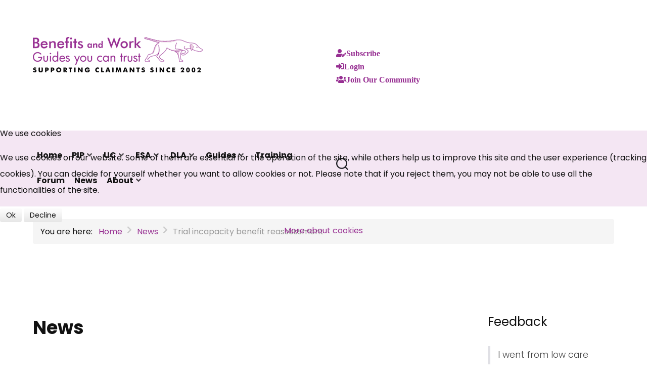

--- FILE ---
content_type: text/html; charset=utf-8
request_url: https://www.benefitsandwork.co.uk/news/trial-incapacity-benefit-reassessment
body_size: 16538
content:
<!DOCTYPE html> <html lang="en-GB" dir="ltr">           <head> <script>  (function(){ function blockCookies(disableCookies, disableLocal, disableSession){ if(disableCookies == 1){ if(!document.__defineGetter__){ Object.defineProperty(document, 'cookie',{ get: function(){ return ''; }, set: function(){ return true;} }); }else{ var oldSetter = document.__lookupSetter__('cookie'); if(oldSetter) { Object.defineProperty(document, 'cookie', { get: function(){ return ''; }, set: function(v){ if(v.match(/reDimCookieHint\=/) || v.match(/2cc857946c0a53f6587d59e4666ae22e\=/)) { oldSetter.call(document, v); } return true; } }); } } var cookies = document.cookie.split(';'); for (var i = 0; i < cookies.length; i++) { var cookie = cookies[i]; var pos = cookie.indexOf('='); var name = ''; if(pos > -1){ name = cookie.substr(0, pos); }else{ name = cookie; } if(name.match(/reDimCookieHint/)) { document.cookie = name + '=; expires=Thu, 01 Jan 1970 00:00:00 GMT'; } } } if(disableLocal == 1){ window.localStorage.clear(); window.localStorage.__proto__ = Object.create(window.Storage.prototype); window.localStorage.__proto__.setItem = function(){ return undefined; }; } if(disableSession == 1){ window.sessionStorage.clear(); window.sessionStorage.__proto__ = Object.create(window.Storage.prototype); window.sessionStorage.__proto__.setItem = function(){ return undefined; }; } } blockCookies(1,1,1); }()); </script>                    <meta name="viewport" content="width=device-width, initial-scale=1.0">         <meta http-equiv="X-UA-Compatible" content="IE=edge" />                           <link rel="icon" type="image/x-icon" href="/images/logo/favicon.svg" />                          <link rel="apple-touch-icon" sizes="180x180" href="/images/logo/favicon.png">         <link rel="icon" sizes="192x192" href="/images/logo/favicon.png">                       <meta charset="utf-8" /> 	<base href="https://www.benefitsandwork.co.uk/news/trial-incapacity-benefit-reassessment" /> 	<meta name="keywords" content="universal credit, UC, personal independence payment, PIP, claiming disability living allowance, disability, mental health, DLA, claim DLA, employment and support allowance, ESA, work capability assessment, appeals, appealing, training, attendance allowance, AA, department for work and pensions, DWP" /> 	<meta name="author" content="Super User" /> 	<meta name="description" content="Get the benefits you're entitled to: help with personal independence payment (PIP), universal credit (UC), employment and support allowance (ESA),disability living allowance (DLA). Claims, assessments, reviews, appeals." /> 	<meta name="generator" content="Joomla! - Open Source Content Management" /> 	<title>Trial incapacity benefit reassessment</title> 	<link href="https://www.benefitsandwork.co.uk/news/trial-incapacity-benefit-reassessment" rel="canonical" /> 	<link href="https://www.benefitsandwork.co.uk/plugins/content/addtoany/addtoany.css" rel="stylesheet" /> 	<link href="/media/com_rstbox/css/engagebox.css?5ce3cabf9c578acf4d42d04b4e3c69b4" rel="stylesheet" /> 	<link href="/media/plg_system_jcemediabox/css/jcemediabox.min.css?7d30aa8b30a57b85d658fcd54426884a" rel="stylesheet" /> 	<link href="/modules/mod_jlexcomment/assets/style.css" rel="stylesheet" /> 	<link href="/components/com_jlexcomment/assets/jcm/style.css?v=3.4.7" rel="stylesheet" /> 	<link href="/components/com_jlexcomment/assets/css/tribute.css" rel="stylesheet" /> 	<link href="/components/com_jlexcomment/assets/lightgallery/css/f.css" rel="stylesheet" /> 	<link href="/components/com_jlexcomment/themes/flat/style.css" rel="stylesheet" /> 	<link href="/media/gantry5/engines/nucleus/css-compiled/nucleus.css" rel="stylesheet" /> 	<link href="/templates/g5_helium/custom/css-compiled/helium_9.css" rel="stylesheet" /> 	<link href="/media/gantry5/assets/css/bootstrap-gantry.css" rel="stylesheet" /> 	<link href="/media/gantry5/engines/nucleus/css-compiled/joomla.css" rel="stylesheet" /> 	<link href="/media/jui/css/icomoon.css" rel="stylesheet" /> 	<link href="/media/gantry5/assets/css/font-awesome6-all.min.css" rel="stylesheet" /> 	<link href="/templates/g5_helium/custom/css-compiled/helium-joomla_9.css" rel="stylesheet" /> 	<link href="/templates/g5_helium/custom/css-compiled/custom_9.css" rel="stylesheet" /> 	<style> #scrollToTop {  	cursor: pointer;  	font-size: 0.9em;  	position: fixed;  	text-align: center;  	z-index: 9999;  	-webkit-transition: background-color 0.2s ease-in-out;  	-moz-transition: background-color 0.2s ease-in-out;  	-ms-transition: background-color 0.2s ease-in-out;  	-o-transition: background-color 0.2s ease-in-out;  	transition: background-color 0.2s ease-in-out;    	background: #972f92;  	color: #ffffff;  	border-radius: 0px;  	padding-left: 10px;  	padding-right: 10px;  	padding-top: 10px;  	padding-bottom: 10px;  	right: 10px; bottom: 85px;  }    #scrollToTop:hover {  	background: #530f50;  	color: #ffffff;  }    #scrollToTop > img {  	display: block;  	margin: 0 auto;  } .eb-7 .eb-dialog{--eb-max-width:320px;--eb-height:auto;--eb-padding:15px;--eb-background-color:rgba(244, 230, 243, 1);--eb-text-color:rgba(17, 17, 17, 1);--eb-dialog-shadow:var(--eb-shadow-none);text-align:center;--eb-border-style:solid;--eb-border-color:rgba(151, 47, 146, 1);--eb-border-width:2px;--eb-overlay-enabled:1;--eb-overlay-clickable:1;--eb-bg-image-enabled:0;--eb-background-image:none;}.eb-7.eb-inst{--eb-margin:10px;justify-content:center;align-items:center;}.eb-7 .eb-close{--eb-close-button-inside:block;--eb-close-button-outside:none;--eb-close-button-icon:block;--eb-close-button-image:none;--eb-close-button-font-size:30px;--eb-close-button-color:rgba(255, 255, 255, 1);--eb-close-button-hover-color:rgba(255, 255, 255, 1);}.eb-7 .eb-dialog .eb-container{justify-content:center;min-height:100%;display:flex;flex-direction:column;}.eb-7 .eb-backdrop{--eb-overlay-background-color:rgba(0, 0, 0, 0.5);}@media screen and (max-width: 1024px){.eb-7 .eb-dialog{--eb-height:auto;--eb-bg-image-enabled:inherit;--eb-background-image:none;}}@media screen and (max-width: 575px){.eb-7 .eb-dialog{--eb-height:auto;--eb-bg-image-enabled:inherit;--eb-background-image:none;}} .eb-7 {                 --animation_duration: 300ms;              }          .eb-inst .eb-close {  padding: 0 !important;  }    .eb-inst .eb-close span {  line-height: unset !important;  }    .eb-inst .eb-header {  opacity: 1 !important;  }    .eb-inst .eb-container .eb-header {  font-weight: bold !important;  } #jlexcomment:not(.jcm-xsmall) jcm-level-1 .jcm-list-reply {margin-left: -45px;}          #g-navigation {             /* Needed for Safari (Mac) */             width: 100%;         }          #g-navigation.g-fixed-active {             position: fixed;             width: 100%;             top: 0;             z-index: 1003;             left: 0;             -webkit-transition: all 0.5s;             -moz-transition: all 0.5s;             -ms-transition: all 0.5s;             -o-transition: all 0.5s;             transition: all 0.5s;         }          .animated {           -webkit-transition: transform 200ms linear;           -moz-transition: transform 200ms linear;           -ms-transition: transform 200ms linear;           -o-transition: transform 200ms linear;           transition: transform 200ms linear;         }          .slideDown {           -webkit-transform: translateY(0%);           -moz-transform: translateY(0%);           -ms-transform: translateY(0%);           -o-transform: translateY(0%);           transform: translateY(0%);         }          .slideUp {           -webkit-transform: translateY(-100%);           -moz-transform: translateY(-100%);           -ms-transform: translateY(-100%);           -o-transform: translateY(-100%);           transform: translateY(-100%);         }          .animated {           -webkit-animation-duration: 0.5s;           -moz-animation-duration: 0.5s;           -ms-animation-duration: 0.5s;           -o-animation-duration: 0.5s;           animation-duration: 0.5s;           -webkit-animation-fill-mode: both;           -moz-animation-fill-mode: both;           -ms-animation-fill-mode: both;           -o-animation-fill-mode: both;           animation-fill-mode: both;         }          @-webkit-keyframes slideDownHR {             0% {                 -webkit-transform: translateY(-100%);             }              100% {                 -webkit-transform: translateY(0);             }         }          @-moz-keyframes slideDownHR {             0% {                 -moz-transform: translateY(-100%);             }              100% {                 -moz-transform: translateY(0);             }         }          @-o-keyframes slideDownHR {             0% {                 -o-transform: translateY(-100%);             }              100% {                 -o-transform: translateY(0);             }         }          @keyframes slideDownHR {             0% {                 transform: translateY(-100%);             }              100% {                 transform: translateY(0);             }         }          .animated.slideDown {             -webkit-animation-name: slideDownHR;             -moz-animation-name: slideDownHR;             -o-animation-name: slideDownHR;             animation-name: slideDownHR;         }          @-webkit-keyframes slideUpHR {             0% {                 -webkit-transform: translateY(0);             }              100% {                 -webkit-transform: translateY(-100%);             }         }          @-moz-keyframes slideUpHR {             0% {                 -moz-transform: translateY(0);             }              100% {                 -moz-transform: translateY(-100%);             }         }          @-o-keyframes slideUpHR {             0% {                 -o-transform: translateY(0);             }              100% {                 -o-transform: translateY(-100%);             }         }          @keyframes slideUpHR {             0% {                 transform: translateY(0);             }              100% {                 transform: translateY(-100%);             }         }          .animated.slideUp {             -webkit-animation-name: slideUpHR;             -moz-animation-name: slideUpHR;             -o-animation-name: slideUpHR;             animation-name: slideUpHR;         }          @-webkit-keyframes swingInX {             0% {                 -webkit-transform: perspective(400px) rotateX(-90deg);             }                          100% {                 -webkit-transform: perspective(400px) rotateX(0deg);             }         }          @-moz-keyframes swingInX {             0% {                 -moz-transform: perspective(400px) rotateX(-90deg);             }              100% {                 -moz-transform: perspective(400px) rotateX(0deg);             }         }          @-o-keyframes swingInX {             0% {                 -o-transform: perspective(400px) rotateX(-90deg);             }                          100% {                 -o-transform: perspective(400px) rotateX(0deg);             }         }          @keyframes swingInX {             0% {                 transform: perspective(400px) rotateX(-90deg);             }                          100% {                 transform: perspective(400px) rotateX(0deg);             }         }          .animated.swingInX {             -webkit-transform-origin: top;             -moz-transform-origin: top;             -ie-transform-origin: top;             -o-transform-origin: top;             transform-origin: top;                        -webkit-backface-visibility: visible !important;             -webkit-animation-name: swingInX;             -moz-backface-visibility: visible !important;             -moz-animation-name: swingInX;             -o-backface-visibility: visible !important;             -o-animation-name: swingInX;             backface-visibility: visible !important;             animation-name: swingInX;         }          @-webkit-keyframes swingOutX {             0% {                 -webkit-transform: perspective(400px) rotateX(0deg);             }           100% {                 -webkit-transform: perspective(400px) rotateX(-90deg);             }         }          @-moz-keyframes swingOutX {             0% {                 -moz-transform: perspective(400px) rotateX(0deg);             }           100% {                 -moz-transform: perspective(400px) rotateX(-90deg);             }         }          @-o-keyframes swingOutX {             0% {                 -o-transform: perspective(400px) rotateX(0deg);             }           100% {                 -o-transform: perspective(400px) rotateX(-90deg);             }         }          @keyframes swingOutX {             0% {                 transform: perspective(400px) rotateX(0deg);             }           100% {                 transform: perspective(400px) rotateX(-90deg);             }         }          .animated.swingOutX {             -webkit-transform-origin: top;             -webkit-animation-name: swingOutX;             -webkit-backface-visibility: visible !important;             -moz-animation-name: swingOutX;             -moz-backface-visibility: visible !important;             -o-animation-name: swingOutX;             -o-backface-visibility: visible !important;             animation-name: swingOutX;             backface-visibility: visible !important;         }          @-webkit-keyframes flipInX {             0% {                 -webkit-transform: perspective(400px) rotateX(90deg);                 opacity: 0;             }                          100% {                 -webkit-transform: perspective(400px) rotateX(0deg);                 opacity: 1;             }         }          @-moz-keyframes flipInX {             0% {                 -moz-transform: perspective(400px) rotateX(90deg);                 opacity: 0;             }              100% {                 -moz-transform: perspective(400px) rotateX(0deg);                 opacity: 1;             }         }          @-o-keyframes flipInX {             0% {                 -o-transform: perspective(400px) rotateX(90deg);                 opacity: 0;             }                          100% {                 -o-transform: perspective(400px) rotateX(0deg);                 opacity: 1;             }         }          @keyframes flipInX {             0% {                 transform: perspective(400px) rotateX(90deg);                 opacity: 0;             }                          100% {                 transform: perspective(400px) rotateX(0deg);                 opacity: 1;             }         }          .animated.flipInX {             -webkit-backface-visibility: visible !important;             -webkit-animation-name: flipInX;             -moz-backface-visibility: visible !important;             -moz-animation-name: flipInX;             -o-backface-visibility: visible !important;             -o-animation-name: flipInX;             backface-visibility: visible !important;             animation-name: flipInX;         }          @-webkit-keyframes flipOutX {             0% {                 -webkit-transform: perspective(400px) rotateX(0deg);                 opacity: 1;             }           100% {                 -webkit-transform: perspective(400px) rotateX(90deg);                 opacity: 0;             }         }          @-moz-keyframes flipOutX {             0% {                 -moz-transform: perspective(400px) rotateX(0deg);                 opacity: 1;             }           100% {                 -moz-transform: perspective(400px) rotateX(90deg);                 opacity: 0;             }         }          @-o-keyframes flipOutX {             0% {                 -o-transform: perspective(400px) rotateX(0deg);                 opacity: 1;             }           100% {                 -o-transform: perspective(400px) rotateX(90deg);                 opacity: 0;             }         }          @keyframes flipOutX {             0% {                 transform: perspective(400px) rotateX(0deg);                 opacity: 1;             }           100% {                 transform: perspective(400px) rotateX(90deg);                 opacity: 0;             }         }          .animated.flipOutX {             -webkit-animation-name: flipOutX;             -webkit-backface-visibility: visible !important;             -moz-animation-name: flipOutX;             -moz-backface-visibility: visible !important;             -o-animation-name: flipOutX;             -o-backface-visibility: visible !important;             animation-name: flipOutX;             backface-visibility: visible !important;         }          @-webkit-keyframes bounceInDown {             0% {                 opacity: 0;                 -webkit-transform: translateY(-200px);             }              60% {                 opacity: 1;                 -webkit-transform: translateY(30px);             }              80% {                 -webkit-transform: translateY(-10px);             }              100% {                 -webkit-transform: translateY(0);             }         }          @-moz-keyframes bounceInDown {             0% {                 opacity: 0;                 -moz-transform: translateY(-200px);             }              60% {                 opacity: 1;                 -moz-transform: translateY(30px);             }              80% {                 -moz-transform: translateY(-10px);             }              100% {                 -moz-transform: translateY(0);             }         }          @-o-keyframes bounceInDown {             0% {                 opacity: 0;                 -o-transform: translateY(-200px);             }              60% {                 opacity: 1;                 -o-transform: translateY(30px);             }              80% {                 -o-transform: translateY(-10px);             }              100% {                 -o-transform: translateY(0);             }         }          @keyframes bounceInDown {             0% {                 opacity: 0;                 transform: translateY(-200px);             }              60% {                 opacity: 1;                 transform: translateY(30px);             }              80% {                 transform: translateY(-10px);             }              100% {                 transform: translateY(0);             }         }          .animated.bounceInDown {             -webkit-animation-name: bounceInDown;             -moz-animation-name: bounceInDown;             -o-animation-name: bounceInDown;             animation-name: bounceInDown;         }          @-webkit-keyframes bounceOutUp {             0% {                 -webkit-transform: translateY(0);             }              30% {                 opacity: 1;                 -webkit-transform: translateY(20px);             }              100% {                 opacity: 0;                 -webkit-transform: translateY(-200px);             }         }          @-moz-keyframes bounceOutUp {             0% {                 -moz-transform: translateY(0);             }              30% {                 opacity: 1;                 -moz-transform: translateY(20px);             }              100% {                 opacity: 0;                 -moz-transform: translateY(-200px);             }         }          @-o-keyframes bounceOutUp {             0% {                 -o-transform: translateY(0);             }              30% {                 opacity: 1;                 -o-transform: translateY(20px);             }              100% {                 opacity: 0;                 -o-transform: translateY(-200px);             }         }          @keyframes bounceOutUp {             0% {                 transform: translateY(0);             }              30% {                 opacity: 1;                 transform: translateY(20px);             }              100% {                 opacity: 0;                 transform: translateY(-200px);             }         }          .animated.bounceOutUp {             -webkit-animation-name: bounceOutUp;             -moz-animation-name: bounceOutUp;             -o-animation-name: bounceOutUp;             animation-name: bounceOutUp;         }          #redim-cookiehint-modal {position: fixed; top: 0; bottom: 0; left: 0; right: 0; z-index: 99998; display: flex; justify-content : center; align-items : center;} 	</style> 	<script class="joomla-script-options new">{"csrf.token":"5218a06591fe63ab7ba90131a5d350e5","system.paths":{"root":"","base":""},"system.keepalive":{"interval":3600000,"uri":"\/component\/ajax\/?format=json"}}</script> 	<script src="https://ajax.googleapis.com/ajax/libs/jquery/3.6.0/jquery.min.js"></script> 	<script src="/media/jui/js/jquery-migrate.min.js"></script> 	<script src="/media/plg_system_sl_scrolltotop/js/scrolltotop_jq.js"></script> 	<script src="https://static.addtoany.com/menu/page.js" defer></script> 	<script src="/media/system/js/caption.js?5ce3cabf9c578acf4d42d04b4e3c69b4"></script> 	<script src="/media/system/js/core.js?5ce3cabf9c578acf4d42d04b4e3c69b4"></script> 	<script src="/media/com_rstbox/js/vendor/velocity.min.js?5ce3cabf9c578acf4d42d04b4e3c69b4"></script> 	<script src="/media/com_rstbox/js/vendor/velocity.ui.min.js?5ce3cabf9c578acf4d42d04b4e3c69b4"></script> 	<script src="/media/com_rstbox/js/engagebox.js?5ce3cabf9c578acf4d42d04b4e3c69b4"></script> 	<script src="/media/com_rstbox/js/gatracker.js?5ce3cabf9c578acf4d42d04b4e3c69b4"></script> 	<script src="/media/plg_system_jcemediabox/js/jcemediabox.min.js?7d30aa8b30a57b85d658fcd54426884a"></script> 	<script src="/modules/mod_jlexcomment/assets/script.js"></script> 	<!--[if lt IE 9]><script src="/media/system/js/polyfill.event.js?5ce3cabf9c578acf4d42d04b4e3c69b4"></script><![endif]--> 	<script src="/media/system/js/keepalive.js?5ce3cabf9c578acf4d42d04b4e3c69b4"></script> 	<script src="/components/com_jlexcomment/assets/tribute.min.js"></script> 	<script src="/components/com_jlexcomment/assets/lightgallery/js/f.js"></script> 	<script src="/components/com_jlexcomment/assets/script.js?v=3.4.8"></script> 	<script src="/media/jui/js/bootstrap.min.js?5ce3cabf9c578acf4d42d04b4e3c69b4"></script> 	<script src="https://www.googletagmanager.com/gtag/js?id=UA-99653270-1" async></script> 	<script>
jQuery.noConflict(); jQuery(document).ready(function() {
	jQuery(document.body).SLScrollToTop({
		'image':		'/images/icons/up-double.svg',
		'text':			'',
		'title':		'Go to top',
		'className':	'scrollToTop',
		'duration':		500
	});
});jQuery(window).on('load',  function() {
				new JCaption('img.caption');
			});jQuery(document).ready(function(){WfMediabox.init({"base":"\/","theme":"standard","width":"","height":"","lightbox":0,"shadowbox":0,"icons":1,"overlay":1,"overlay_opacity":0,"overlay_color":"","transition_speed":500,"close":2,"labels":{"close":"Close","next":"Next","previous":"Previous","cancel":"Cancel","numbers":"{{numbers}}","numbers_count":"{{current}} of {{total}}","download":"Download"},"swipe":true,"expand_on_click":true});});      window.dataLayer = window.dataLayer || [];
      function gtag(){dataLayer.push(arguments);}
      gtag('js', new Date());

      gtag('config', 'UA-99653270-1');

              gtag('set', { 'anonymize_ip': true });
          (function() {  if (typeof gtag !== 'undefined') {       gtag('consent', 'denied', {         'ad_storage': 'denied',         'ad_user_data': 'denied',         'ad_personalization': 'denied',         'functionality_storage': 'denied',         'personalization_storage': 'denied',         'security_storage': 'denied',         'analytics_storage': 'denied'       });     } })();
	</script> 	<meta property="og:title" content="Trial incapacity benefit reassessment" /> 	<meta property="og:type" content="article" /> 	<meta property="og:url" content="https://www.benefitsandwork.co.uk/news/trial-incapacity-benefit-reassessment" /> 	<meta property="og:site_name" content="Benefits and Work" /> 	<meta property="og:description" content="Get the benefits you're entitled to: help with personal independence payment (PIP), universal credit (UC), employment and support allowance (ESA),disability living allowance (DLA). Claims, assessments, reviews, appeals." /> 	<meta property="og:type" content="website" />                           <!-- Global site tag (gtag.js) - Google Analytics --> <script async src="https://www.googletagmanager.com/gtag/js?id=G-BGQ35BHE8Y"></script> <script>
  window.dataLayer = window.dataLayer || [];
  function gtag(){dataLayer.push(arguments);}
  gtag('js', new Date());
  gtag('config', 'G-BGQ35BHE8Y');
</script>              
<style>input[name='your_name_here'] {display: none !important;}</style>
</head>      <body class="site com_content view-article no-layout no-task dir-ltr  c-news itemid-433 outline-9 g-offcanvas-right g-default g-style-preset5" id="baw">                                        <div id="g-offcanvas"  data-g-offcanvas-swipe="0" data-g-offcanvas-css3="1">                         <div class="g-grid">                                  <div class="g-block size-100 c-offcanvas-top">              <div class="g-content">                                     <div class="moduletable"> 						<div id="module-logo-116-particle" class="g-particle"><a href="/" target="_self" title="Benefits and Work" aria-label="Benefits and Work" rel="home" class="c-logo">                         <img src="/images/logo/logo-white.png" style="max-height: 45px" alt="Benefits and Work" />             </a></div>		</div>                      </div>         </div>             </div>                     <div class="g-grid">                                  <div class="g-block size-100">              <div id="mobile-menu-3325-particle" class="g-content g-particle">            <div id="g-mobilemenu-container" data-g-menu-breakpoint="55rem"></div>             </div>         </div>             </div>     </div>         <div id="g-page-surround">             <div class="g-offcanvas-hide g-offcanvas-toggle" role="navigation" data-offcanvas-toggle aria-controls="g-offcanvas" aria-expanded="false"><em class="fa fa-fw fa-bars"></em></div>                                                                                                   <section id="g-above">                 <div class="g-container">                                <div class="g-grid">                                  <div class="g-block size-100">              <div class="g-system-messages">                                             <div id="system-message-container">     </div>                   </div>         </div>             </div>                             <div class="g-grid">                                  <div class="g-block size-50 c-logo">              <div id="logo-2365-particle" class="g-content g-particle">            <a href="/" target="_self" title="Benefits and Work" aria-label="Benefits and Work" rel="home" class="c-logo">                         <img src="/images/logo/logo.png" style="max-height: 70px" alt="Benefits and Work" />             </a>             </div>         </div>                               <div class="g-block size-50 c-above">              <div class="g-content">                                     <div class="platform-content"><div class="moduletable"> 						<ul class="nav menu_shortcuts_above mod-list"> <li class="item-468"><a href="/subscribe" class="fas fa-user-edit">Subscribe</a></li><li class="item-467"><a href="/login" class="fas fa-sign-in-alt">Login</a></li><li class="item-469"><a href="/how-to-subscribe" class="button-responsive fas fa-users">Join Our Community</a></li></ul> 		</div></div>                      </div>         </div>             </div>             </div>              </section>                                                                      <section id="g-navigation">                 <div class="g-container">                                <div class="g-grid">                                  <div class="g-block size-50 c-mainmenu">              <div id="menu-5684-particle" class="g-content g-particle">            <nav class="g-main-nav" data-g-hover-expand="true">         <ul class="g-toplevel">                                                                                                                                                                                       <li class="g-menu-item g-menu-item-type-component g-menu-item-101 g-standard">                             <a class="g-menu-item-container" href="/">                                                                 <span class="g-menu-item-content">                                     <span class="g-menu-item-title">Home</span>                                  </span>                                                 </a>                                 </li>                                                                                                                                                                            <li class="g-menu-item g-menu-item-type-component g-menu-item-426 g-parent g-fullwidth g-menu-item-link-parent" style="position: relative;">                             <a class="g-menu-item-container" href="/personal-independence-payment-pip">                                                                 <span class="g-menu-item-content">                                     <span class="g-menu-item-title">PIP</span>                                  </span>                     <span class="g-menu-parent-indicator" data-g-menuparent=""></span>                            </a>                                                                             <ul class="g-dropdown g-inactive g-fade g-dropdown-right" style="width:520px;" data-g-item-width="520px">             <li class="g-dropdown-column">                         <div class="g-grid">                         <div class="g-block size-50">             <ul class="g-sublevel">                 <li class="g-level-1 g-go-back">                     <a class="g-menu-item-container" href="#" data-g-menuparent=""><span>Back</span></a>                 </li>                                                                                                                                                                                           <li class="g-menu-item g-menu-item-type-component g-menu-item-1717 g-parent g-menu-item-link-parent" style="position: relative;">                             <a class="g-menu-item-container" href="/personal-independence-payment-pip/pip-uc-changes">                                                                 <span class="g-menu-item-content">                                     <span class="g-menu-item-title">PIP/UC changes</span>                                  </span>                     <span class="g-menu-parent-indicator" data-g-menuparent=""></span>                            </a>                                                                             <ul class="g-dropdown g-inactive g-fade g-dropdown-right">             <li class="g-dropdown-column">                         <div class="g-grid">                         <div class="g-block size-100">             <ul class="g-sublevel">                 <li class="g-level-2 g-go-back">                     <a class="g-menu-item-container" href="#" data-g-menuparent=""><span>Back</span></a>                 </li>                                                                                                                                                                                           <li class="g-menu-item g-menu-item-type-component g-menu-item-1723">                             <a class="g-menu-item-container" href="/personal-independence-payment-pip/pip-uc-changes/what-you-can-do">                                                                 <span class="g-menu-item-content">                                     <span class="g-menu-item-title">What you can do</span>                                  </span>                                                 </a>                                 </li>                       </ul>         </div>             </div>              </li>         </ul>             </li>                                                                                                                                                                            <li class="g-menu-item g-menu-item-type-component g-menu-item-436">                             <a class="g-menu-item-container" href="/personal-independence-payment-pip/pip-self-test">                                                                 <span class="g-menu-item-content">                                     <span class="g-menu-item-title">Take the PIP test</span>                                  </span>                                                 </a>                                 </li>                                                                                                                                                                            <li class="g-menu-item g-menu-item-type-component g-menu-item-440">                             <a class="g-menu-item-container" href="/personal-independence-payment-pip/pip-points-system">                                                                 <span class="g-menu-item-content">                                     <span class="g-menu-item-title">PIP points system</span>                                  </span>                                                 </a>                                 </li>                                                                                                                                                                            <li class="g-menu-item g-menu-item-type-component g-menu-item-437">                             <a class="g-menu-item-container" href="/personal-independence-payment-pip/pip-claims">                                                                 <span class="g-menu-item-content">                                     <span class="g-menu-item-title">PIP claims</span>                                  </span>                                                 </a>                                 </li>                                                                                                                                                                            <li class="g-menu-item g-menu-item-type-component g-menu-item-438">                             <a class="g-menu-item-container" href="/personal-independence-payment-pip/pip-medical-assessments">                                                                 <span class="g-menu-item-content">                                     <span class="g-menu-item-title">PIP medical assessments</span>                                  </span>                                                 </a>                                 </li>                                                                                                                                                                            <li class="g-menu-item g-menu-item-type-component g-menu-item-439" style="position: relative;">                             <a class="g-menu-item-container" href="/personal-independence-payment-pip/pip-appeals">                                                                 <span class="g-menu-item-content">                                     <span class="g-menu-item-title">PIP appeals</span>                                  </span>                                                 </a>                                 </li>                                                                                                                                                                            <li class="g-menu-item g-menu-item-type-component g-menu-item-1477 g-parent g-menu-item-link-parent">                             <a class="g-menu-item-container" href="/personal-independence-payment-pip/pip-reviews">                                                                 <span class="g-menu-item-content">                                     <span class="g-menu-item-title">PIP reviews</span>                                  </span>                     <span class="g-menu-parent-indicator" data-g-menuparent=""></span>                            </a>                                                         <ul class="g-dropdown g-inactive g-fade">             <li class="g-dropdown-column">                         <div class="g-grid">                         <div class="g-block size-100">             <ul class="g-sublevel">                 <li class="g-level-2 g-go-back">                     <a class="g-menu-item-container" href="#" data-g-menuparent=""><span>Back</span></a>                 </li>                                                                                                                                                                                           <li class="g-menu-item g-menu-item-type-component g-menu-item-1478">                             <a class="g-menu-item-container" href="/personal-independence-payment-pip/pip-reviews/pip-review-results">                                                                 <span class="g-menu-item-content">                                     <span class="g-menu-item-title">PIP review results</span>                                  </span>                                                 </a>                                 </li>                       </ul>         </div>             </div>              </li>         </ul>             </li>                       </ul>         </div>                 <div class="g-block size-50">             <ul class="g-sublevel">                 <li class="g-level-1 g-go-back">                     <a class="g-menu-item-container" href="#" data-g-menuparent=""><span>Back</span></a>                 </li>                                                                                                                                                                                           <li class="g-menu-item g-menu-item-type-component g-menu-item-1713">                             <a class="g-menu-item-container" href="/personal-independence-payment-pip/pip-pay-rates">                                                                 <span class="g-menu-item-content">                                     <span class="g-menu-item-title">PIP pay rates</span>                                  </span>                                                 </a>                                 </li>                                                                                                                                                                            <li class="g-menu-item g-menu-item-type-alias g-menu-item-812">                             <a class="g-menu-item-container" href="/pip-payment-calculator-form">                                                                 <span class="g-menu-item-content">                                     <span class="g-menu-item-title">PIP payment calculator</span>                                  </span>                                                 </a>                                 </li>                                                                                                                                                                            <li class="g-menu-item g-menu-item-type-component g-menu-item-1162">                             <a class="g-menu-item-container" href="/personal-independence-payment-pip/success-rates">                                                                 <span class="g-menu-item-content">                                     <span class="g-menu-item-title">PIP success rates</span>                                  </span>                                                 </a>                                 </li>                                                                                                                                                                            <li class="g-menu-item g-menu-item-type-component g-menu-item-1714 g-parent g-menu-item-link-parent" style="position: relative;">                             <a class="g-menu-item-container" href="/personal-independence-payment-pip/pip-awards-by-condition">                                                                 <span class="g-menu-item-content">                                     <span class="g-menu-item-title">PIP awards by condition</span>                                  </span>                     <span class="g-menu-parent-indicator" data-g-menuparent=""></span>                            </a>                                                                             <ul class="g-dropdown g-inactive g-fade g-dropdown-right">             <li class="g-dropdown-column">                         <div class="g-grid">                         <div class="g-block size-100">             <ul class="g-sublevel">                 <li class="g-level-2 g-go-back">                     <a class="g-menu-item-container" href="#" data-g-menuparent=""><span>Back</span></a>                 </li>                                                                                                                                                                                           <li class="g-menu-item g-menu-item-type-component g-menu-item-1715">                             <a class="g-menu-item-container" href="/personal-independence-payment-pip/pip-awards-by-condition/all-pip-awards-by-condition">                                                                 <span class="g-menu-item-content">                                     <span class="g-menu-item-title">All PIP awards by condition</span>                                  </span>                                                 </a>                                 </li>                       </ul>         </div>             </div>              </li>         </ul>             </li>                                                                                                                                                                            <li class="g-menu-item g-menu-item-type-component g-menu-item-1344">                             <a class="g-menu-item-container" href="/personal-independence-payment-pip/pip-health-conditions">                                                                 <span class="g-menu-item-content">                                     <span class="g-menu-item-title">PIP health condition guides</span>                                  </span>                                                 </a>                                 </li>                                                                                                                                                                            <li class="g-menu-item g-menu-item-type-component g-menu-item-836">                             <a class="g-menu-item-container" href="/personal-independence-payment-pip/0800-121-4433-pip-enquiry-line">                                                                 <span class="g-menu-item-content">                                     <span class="g-menu-item-title">PIP Enquiry Line 0800 121 4433</span>                                  </span>                                                 </a>                                 </li>                                                                                                                                                                            <li class="g-menu-item g-menu-item-type-component g-menu-item-441">                             <a class="g-menu-item-container" href="/personal-independence-payment-pip/glossary">                                                                 <span class="g-menu-item-content">                                     <span class="g-menu-item-title">PIP glossary</span>                                  </span>                                                 </a>                                 </li>                       </ul>         </div>             </div>              </li>         </ul>             </li>                                                                                                                                                                            <li class="g-menu-item g-menu-item-type-component g-menu-item-512 g-parent g-standard g-menu-item-link-parent">                             <a class="g-menu-item-container" href="/universal-credit-uc">                                                                 <span class="g-menu-item-content">                                     <span class="g-menu-item-title">UC</span>                                  </span>                     <span class="g-menu-parent-indicator" data-g-menuparent=""></span>                            </a>                                                                             <ul class="g-dropdown g-inactive g-fade g-dropdown-right">             <li class="g-dropdown-column">                         <div class="g-grid">                         <div class="g-block size-100">             <ul class="g-sublevel">                 <li class="g-level-1 g-go-back">                     <a class="g-menu-item-container" href="#" data-g-menuparent=""><span>Back</span></a>                 </li>                                                                                                                                                                                           <li class="g-menu-item g-menu-item-type-component g-menu-item-1152">                             <a class="g-menu-item-container" href="/universal-credit-uc/take-the-uc-wca-test">                                                                 <span class="g-menu-item-content">                                     <span class="g-menu-item-title">Take the UC WCA test</span>                                  </span>                                                 </a>                                 </li>                                                                                                                                                                            <li class="g-menu-item g-menu-item-type-component g-menu-item-445">                             <a class="g-menu-item-container" href="/universal-credit-uc/uc-claims">                                                                 <span class="g-menu-item-content">                                     <span class="g-menu-item-title">UC claims</span>                                  </span>                                                 </a>                                 </li>                                                                                                                                                                            <li class="g-menu-item g-menu-item-type-component g-menu-item-446">                             <a class="g-menu-item-container" href="/universal-credit-uc/uc-assessments">                                                                 <span class="g-menu-item-content">                                     <span class="g-menu-item-title">UC assessments</span>                                  </span>                                                 </a>                                 </li>                                                                                                                                                                            <li class="g-menu-item g-menu-item-type-component g-menu-item-447">                             <a class="g-menu-item-container" href="/universal-credit-uc/uc-mandatory-reconsiderations">                                                                 <span class="g-menu-item-content">                                     <span class="g-menu-item-title">UC mandatory reconsiderations</span>                                  </span>                                                 </a>                                 </li>                                                                                                                                                                            <li class="g-menu-item g-menu-item-type-component g-menu-item-448">                             <a class="g-menu-item-container" href="/universal-credit-uc/uc-appeals">                                                                 <span class="g-menu-item-content">                                     <span class="g-menu-item-title">UC appeals</span>                                  </span>                                                 </a>                                 </li>                                                                                                                                                                            <li class="g-menu-item g-menu-item-type-component g-menu-item-449">                             <a class="g-menu-item-container" href="/universal-credit-uc/uc-faq">                                                                 <span class="g-menu-item-content">                                     <span class="g-menu-item-title">UC FAQ</span>                                  </span>                                                 </a>                                 </li>                                                                                                                                                                            <li class="g-menu-item g-menu-item-type-component g-menu-item-1359">                             <a class="g-menu-item-container" href="/universal-credit-uc/wca-changes-news">                                                                 <span class="g-menu-item-content">                                     <span class="g-menu-item-title">WCA changes</span>                                  </span>                                                 </a>                                 </li>                       </ul>         </div>             </div>              </li>         </ul>             </li>                                                                                                                                                                            <li class="g-menu-item g-menu-item-type-component g-menu-item-428 g-parent g-standard g-menu-item-link-parent">                             <a class="g-menu-item-container" href="/employment-and-support-allowance">                                                                 <span class="g-menu-item-content">                                     <span class="g-menu-item-title">ESA</span>                                  </span>                     <span class="g-menu-parent-indicator" data-g-menuparent=""></span>                            </a>                                                                             <ul class="g-dropdown g-inactive g-fade g-dropdown-right">             <li class="g-dropdown-column">                         <div class="g-grid">                         <div class="g-block size-100">             <ul class="g-sublevel">                 <li class="g-level-1 g-go-back">                     <a class="g-menu-item-container" href="#" data-g-menuparent=""><span>Back</span></a>                 </li>                                                                                                                                                                                           <li class="g-menu-item g-menu-item-type-component g-menu-item-450">                             <a class="g-menu-item-container" href="/employment-and-support-allowance/take-the-esa-test">                                                                 <span class="g-menu-item-content">                                     <span class="g-menu-item-title">Take the ESA test</span>                                  </span>                                                 </a>                                 </li>                                                                                                                                                                            <li class="g-menu-item g-menu-item-type-component g-menu-item-451">                             <a class="g-menu-item-container" href="/employment-and-support-allowance/esa-claims">                                                                 <span class="g-menu-item-content">                                     <span class="g-menu-item-title">ESA claims</span>                                  </span>                                                 </a>                                 </li>                                                                                                                                                                            <li class="g-menu-item g-menu-item-type-component g-menu-item-452">                             <a class="g-menu-item-container" href="/employment-and-support-allowance/esa-medicals">                                                                 <span class="g-menu-item-content">                                     <span class="g-menu-item-title">ESA assessments</span>                                  </span>                                                 </a>                                 </li>                                                                                                                                                                            <li class="g-menu-item g-menu-item-type-component g-menu-item-453 g-parent g-menu-item-link-parent">                             <a class="g-menu-item-container" href="/employment-and-support-allowance/esa-appeals">                                                                 <span class="g-menu-item-content">                                     <span class="g-menu-item-title">ESA appeals</span>                                  </span>                     <span class="g-menu-parent-indicator" data-g-menuparent=""></span>                            </a>                                                                             <ul class="g-dropdown g-inactive g-fade g-dropdown-right">             <li class="g-dropdown-column">                         <div class="g-grid">                         <div class="g-block size-100">             <ul class="g-sublevel">                 <li class="g-level-2 g-go-back">                     <a class="g-menu-item-container" href="#" data-g-menuparent=""><span>Back</span></a>                 </li>                                                                                                                                                                                           <li class="g-menu-item g-menu-item-type-component g-menu-item-454">                             <a class="g-menu-item-container" href="/employment-and-support-allowance/esa-appeals/mandatory-reconsiderations">                                                                 <span class="g-menu-item-content">                                     <span class="g-menu-item-title">Mandatory reconsiderations</span>                                  </span>                                                 </a>                                 </li>                                                                                                                                                                            <li class="g-menu-item g-menu-item-type-component g-menu-item-455">                             <a class="g-menu-item-container" href="/employment-and-support-allowance/esa-appeals/gp-letter">                                                                 <span class="g-menu-item-content">                                     <span class="g-menu-item-title">GP letter</span>                                  </span>                                                 </a>                                 </li>                       </ul>         </div>             </div>              </li>         </ul>             </li>                                                                                                                                                                            <li class="g-menu-item g-menu-item-type-component g-menu-item-1476">                             <a class="g-menu-item-container" href="/employment-and-support-allowance/esa-to-uc-migration">                                                                 <span class="g-menu-item-content">                                     <span class="g-menu-item-title">ESA to UC migration</span>                                  </span>                                                 </a>                                 </li>                                                                                                                                                                            <li class="g-menu-item g-menu-item-type-component g-menu-item-514">                             <a class="g-menu-item-container" href="/employment-and-support-allowance/esa-resources">                                                                 <span class="g-menu-item-content">                                     <span class="g-menu-item-title">ESA resources</span>                                  </span>                                                 </a>                                 </li>                                                                                                                                                                            <li class="g-menu-item g-menu-item-type-component g-menu-item-529">                             <a class="g-menu-item-container" href="/employment-and-support-allowance/esa-glossary">                                                                 <span class="g-menu-item-content">                                     <span class="g-menu-item-title">ESA Glossary</span>                                  </span>                                                 </a>                                 </li>                       </ul>         </div>             </div>              </li>         </ul>             </li>                                                                                                                                                                            <li class="g-menu-item g-menu-item-type-component g-menu-item-429 g-parent g-standard g-menu-item-link-parent">                             <a class="g-menu-item-container" href="/disability-living-allowance-dla">                                                                 <span class="g-menu-item-content">                                     <span class="g-menu-item-title">DLA</span>                                  </span>                     <span class="g-menu-parent-indicator" data-g-menuparent=""></span>                            </a>                                                                             <ul class="g-dropdown g-inactive g-fade g-dropdown-right">             <li class="g-dropdown-column">                         <div class="g-grid">                         <div class="g-block size-100">             <ul class="g-sublevel">                 <li class="g-level-1 g-go-back">                     <a class="g-menu-item-container" href="#" data-g-menuparent=""><span>Back</span></a>                 </li>                                                                                                                                                                                           <li class="g-menu-item g-menu-item-type-component g-menu-item-456">                             <a class="g-menu-item-container" href="/disability-living-allowance-dla/dla-claims">                                                                 <span class="g-menu-item-content">                                     <span class="g-menu-item-title">DLA claims</span>                                  </span>                                                 </a>                                 </li>                                                                                                                                                                            <li class="g-menu-item g-menu-item-type-component g-menu-item-457">                             <a class="g-menu-item-container" href="/disability-living-allowance-dla/dla-medicals">                                                                 <span class="g-menu-item-content">                                     <span class="g-menu-item-title">DLA medicals</span>                                  </span>                                                 </a>                                 </li>                                                                                                                                                                            <li class="g-menu-item g-menu-item-type-component g-menu-item-458">                             <a class="g-menu-item-container" href="/disability-living-allowance-dla/dla-appeals">                                                                 <span class="g-menu-item-content">                                     <span class="g-menu-item-title">DLA appeals</span>                                  </span>                                                 </a>                                 </li>                                                                                                                                                                            <li class="g-menu-item g-menu-item-type-component g-menu-item-459">                             <a class="g-menu-item-container" href="/disability-living-allowance-dla/dla-aa-cuts">                                                                 <span class="g-menu-item-content">                                     <span class="g-menu-item-title">Could you claim?</span>                                  </span>                                                 </a>                                 </li>                                                                                                                                                                            <li class="g-menu-item g-menu-item-type-component g-menu-item-530">                             <a class="g-menu-item-container" href="/disability-living-allowance-dla/dla-resources">                                                                 <span class="g-menu-item-content">                                     <span class="g-menu-item-title">DLA resources</span>                                  </span>                                                 </a>                                 </li>                       </ul>         </div>             </div>              </li>         </ul>             </li>                                                                                                                                                                            <li class="g-menu-item g-menu-item-type-component g-menu-item-430 g-parent g-standard g-menu-item-link-parent" style="position: relative;">                             <a class="g-menu-item-container" href="/guides-for-claimants">                                                                 <span class="g-menu-item-content">                                     <span class="g-menu-item-title">Guides</span>                                  </span>                     <span class="g-menu-parent-indicator" data-g-menuparent=""></span>                            </a>                                                                             <ul class="g-dropdown g-inactive g-fade g-dropdown-right" style="width:180px;" data-g-item-width="180px">             <li class="g-dropdown-column">                         <div class="g-grid">                         <div class="g-block size-100">             <ul class="g-sublevel">                 <li class="g-level-1 g-go-back">                     <a class="g-menu-item-container" href="#" data-g-menuparent=""><span>Back</span></a>                 </li>                                                                                                                                                                                           <li class="g-menu-item g-menu-item-type-component g-menu-item-531">                             <a class="g-menu-item-container" href="/guides-for-claimants/pip">                                                                 <span class="g-menu-item-content">                                     <span class="g-menu-item-title">PIP</span>                                  </span>                                                 </a>                                 </li>                                                                                                                                                                            <li class="g-menu-item g-menu-item-type-component g-menu-item-532" style="position: relative;">                             <a class="g-menu-item-container" href="/guides-for-claimants/dla">                                                                 <span class="g-menu-item-content">                                     <span class="g-menu-item-title">AA/DLA</span>                                  </span>                                                 </a>                                 </li>                                                                                                                                                                            <li class="g-menu-item g-menu-item-type-component g-menu-item-534">                             <a class="g-menu-item-container" href="/guides-for-claimants/esa">                                                                 <span class="g-menu-item-content">                                     <span class="g-menu-item-title">ESA/UC</span>                                  </span>                                                 </a>                                 </li>                                                                                                                                                                            <li class="g-menu-item g-menu-item-type-component g-menu-item-535">                             <a class="g-menu-item-container" href="/guides-for-claimants/incapacity">                                                                 <span class="g-menu-item-content">                                     <span class="g-menu-item-title">Incapacity</span>                                  </span>                                                 </a>                                 </li>                                                                                                                                                                            <li class="g-menu-item g-menu-item-type-component g-menu-item-538">                             <a class="g-menu-item-container" href="/guides-for-claimants/forum">                                                                 <span class="g-menu-item-content">                                     <span class="g-menu-item-title">Forum</span>                                  </span>                                                 </a>                                 </li>                                                                                                                                                                            <li class="g-menu-item g-menu-item-type-component g-menu-item-539 g-parent g-menu-item-link-parent">                             <a class="g-menu-item-container" href="/guides-for-claimants/faq">                                                                 <span class="g-menu-item-content">                                     <span class="g-menu-item-title">FAQ</span>                                  </span>                     <span class="g-menu-parent-indicator" data-g-menuparent=""></span>                            </a>                                                                             <ul class="g-dropdown g-inactive g-fade g-dropdown-right">             <li class="g-dropdown-column">                         <div class="g-grid">                         <div class="g-block size-100">             <ul class="g-sublevel">                 <li class="g-level-2 g-go-back">                     <a class="g-menu-item-container" href="#" data-g-menuparent=""><span>Back</span></a>                 </li>                                                                                                                                                                                           <li class="g-menu-item g-menu-item-type-component g-menu-item-545">                             <a class="g-menu-item-container" href="/guides-for-claimants/faq/general">                                                                 <span class="g-menu-item-content">                                     <span class="g-menu-item-title">General</span>                                  </span>                                                 </a>                                 </li>                                                                                                                                                                            <li class="g-menu-item g-menu-item-type-component g-menu-item-540">                             <a class="g-menu-item-container" href="/guides-for-claimants/faq/forum">                                                                 <span class="g-menu-item-content">                                     <span class="g-menu-item-title">Forum</span>                                  </span>                                                 </a>                                 </li>                                                                                                                                                                            <li class="g-menu-item g-menu-item-type-component g-menu-item-544">                             <a class="g-menu-item-container" href="/guides-for-claimants/faq/appeals">                                                                 <span class="g-menu-item-content">                                     <span class="g-menu-item-title">Appeals</span>                                  </span>                                                 </a>                                 </li>                                                                                                                                                                            <li class="g-menu-item g-menu-item-type-component g-menu-item-542">                             <a class="g-menu-item-container" href="/guides-for-claimants/faq/esa">                                                                 <span class="g-menu-item-content">                                     <span class="g-menu-item-title">ESA</span>                                  </span>                                                 </a>                                 </li>                                                                                                                                                                            <li class="g-menu-item g-menu-item-type-component g-menu-item-541">                             <a class="g-menu-item-container" href="/guides-for-claimants/faq/aa">                                                                 <span class="g-menu-item-content">                                     <span class="g-menu-item-title">AA</span>                                  </span>                                                 </a>                                 </li>                                                                                                                                                                            <li class="g-menu-item g-menu-item-type-component g-menu-item-543">                             <a class="g-menu-item-container" href="/guides-for-claimants/faq/ib-transfer">                                                                 <span class="g-menu-item-content">                                     <span class="g-menu-item-title">IB transfer</span>                                  </span>                                                 </a>                                 </li>                       </ul>         </div>             </div>              </li>         </ul>             </li>                       </ul>         </div>             </div>              </li>         </ul>             </li>                                                                                                                                                                            <li class="g-menu-item g-menu-item-type-component g-menu-item-431 g-standard">                             <a class="g-menu-item-container" href="/training">                                                                 <span class="g-menu-item-content">                                     <span class="g-menu-item-title">Training</span>                                  </span>                                                 </a>                                 </li>                                                                                                                                                                            <li class="g-menu-item g-menu-item-type-alias g-menu-item-432 g-standard">                             <a class="g-menu-item-container" href="/kunena">                                                                 <span class="g-menu-item-content">                                     <span class="g-menu-item-title">Forum</span>                                  </span>                                                 </a>                                 </li>                                                                                                                                                                            <li class="g-menu-item g-menu-item-type-component g-menu-item-433 active g-standard">                             <a class="g-menu-item-container" href="/news">                                                                 <span class="g-menu-item-content">                                     <span class="g-menu-item-title">News</span>                                  </span>                                                 </a>                                 </li>                                                                                                                                                                            <li class="g-menu-item g-menu-item-type-alias g-menu-item-434 g-parent g-standard g-menu-item-link-parent">                             <a class="g-menu-item-container" href="/about/who-we-are">                                                                 <span class="g-menu-item-content">                                     <span class="g-menu-item-title">About</span>                                  </span>                     <span class="g-menu-parent-indicator" data-g-menuparent=""></span>                            </a>                                                                             <ul class="g-dropdown g-inactive g-fade g-dropdown-right">             <li class="g-dropdown-column">                         <div class="g-grid">                         <div class="g-block size-100">             <ul class="g-sublevel">                 <li class="g-level-1 g-go-back">                     <a class="g-menu-item-container" href="#" data-g-menuparent=""><span>Back</span></a>                 </li>                                                                                                                                                                                           <li class="g-menu-item g-menu-item-type-component g-menu-item-460">                             <a class="g-menu-item-container" href="/about/who-we-are">                                                                 <span class="g-menu-item-content">                                     <span class="g-menu-item-title">Who we are</span>                                  </span>                                                 </a>                                 </li>                                                                                                                                                                            <li class="g-menu-item g-menu-item-type-alias g-menu-item-491">                             <a class="g-menu-item-container" href="/contact">                                                                 <span class="g-menu-item-content">                                     <span class="g-menu-item-title">Contact</span>                                  </span>                                                 </a>                                 </li>                                                                                                                                                                            <li class="g-menu-item g-menu-item-type-component g-menu-item-435">                             <a class="g-menu-item-container" href="/about/feedback">                                                                 <span class="g-menu-item-content">                                     <span class="g-menu-item-title">Feedback</span>                                  </span>                                                 </a>                                 </li>                                                                                                                                                                            <li class="g-menu-item g-menu-item-type-component g-menu-item-730">                             <a class="g-menu-item-container" href="/about/newsletter">                                                                 <span class="g-menu-item-content">                                     <span class="g-menu-item-title">Newsletter</span>                                  </span>                                                 </a>                                 </li>                                                                                                                                                                            <li class="g-menu-item g-menu-item-type-alias g-menu-item-462">                             <a class="g-menu-item-container" href="/privacy-cookies">                                                                 <span class="g-menu-item-content">                                     <span class="g-menu-item-title">Privacy and Cookies</span>                                  </span>                                                 </a>                                 </li>                                                                                                                                                                            <li class="g-menu-item g-menu-item-type-alias g-menu-item-463">                             <a class="g-menu-item-container" href="/disclaimer">                                                                 <span class="g-menu-item-content">                                     <span class="g-menu-item-title">Disclaimer</span>                                  </span>                                                 </a>                                 </li>                                                                                                                                                                            <li class="g-menu-item g-menu-item-type-alias g-menu-item-464">                             <a class="g-menu-item-container" href="/copyright">                                                                 <span class="g-menu-item-content">                                     <span class="g-menu-item-title">Copyright</span>                                  </span>                                                 </a>                                 </li>                                                                                                                                                                            <li class="g-menu-item g-menu-item-type-component g-menu-item-1635">                             <a class="g-menu-item-container" href="/about/policies">                                                                 <span class="g-menu-item-content">                                     <span class="g-menu-item-title">Policies</span>                                  </span>                                                 </a>                                 </li>                       </ul>         </div>             </div>              </li>         </ul>             </li>                   </ul>     </nav>             </div>         </div>                               <div class="g-block size-50 c-navigation">              <div class="g-content">                                     <div class="platform-content"><div class="moduletable"> 						<ul class="nav menu_shortcuts mod-list"> <li class="item-466"><a href="/search" ><img src="/images/icons/search.svg" alt="Search" /></a></li></ul> 		</div></div>                      </div>         </div>             </div>             </div>              </section>                                                                      <section id="g-breadcrumbs">                 <div class="g-container">                                <div class="g-grid">                                  <div class="g-block size-100">              <div class="g-content">                                     <div class="platform-content"><div class="moduletable"> 						<div aria-label="Breadcrumbs" role="navigation"> 	<ul itemscope itemtype="https://schema.org/BreadcrumbList" class="breadcrumb"> 					<li> 				You are here: &#160; 			</li> 		 						<li itemprop="itemListElement" itemscope itemtype="https://schema.org/ListItem"> 											<a itemprop="item" href="/" class="pathway"><span itemprop="name">Home</span></a> 					 											<span class="divider"> 							<img src="/media/system/images/arrow.png" alt="" />						</span> 										<meta itemprop="position" content="1"> 				</li> 							<li itemprop="itemListElement" itemscope itemtype="https://schema.org/ListItem"> 											<a itemprop="item" href="/news" class="pathway"><span itemprop="name">News</span></a> 					 											<span class="divider"> 							<img src="/media/system/images/arrow.png" alt="" />						</span> 										<meta itemprop="position" content="2"> 				</li> 							<li itemprop="itemListElement" itemscope itemtype="https://schema.org/ListItem" class="active"> 					<span itemprop="name"> 						Trial incapacity benefit reassessment					</span> 					<meta itemprop="position" content="3"> 				</li> 				</ul> </div> 		</div></div>                      </div>         </div>             </div>             </div>              </section>                                                                                                             <section id="g-container-main" class="g-wrapper">                 <div class="g-container">                    <div class="g-grid">                                  <div class="g-block size-75">              <main id="g-mainbar">                                         <div class="g-grid">                                  <div class="g-block size-100">              <div class="g-content">                                                             <div class="platform-content row-fluid"><div class="span12"><div class="item-page c-news" itemscope itemtype="https://schema.org/Article"> 	<meta itemprop="inLanguage" content="en-GB" /> 		<div class="page-header"> 		<h1> News </h1> 	</div> 	 		 			<div class="page-header"> 		<h2 itemprop="headline"> 			Trial incapacity benefit reassessment		</h2> 							</div> 					 		 						<dl class="article-info muted">  		 			<dt class="article-info-term"> 									Details							</dt>  			 			 			 			 										<dd class="published"> 				<span class="icon-calendar" aria-hidden="true"></span> 				<time datetime="2012-11-09T15:14:34+00:00" itemprop="datePublished"> 					Published: 09 November 2012				</time> 			</dd>			 		 					 			 						</dl> 	 	 		 								<div itemprop="articleBody"> 		<p>Members may be interested in this article from the Disability Alliance website:-<br />  <br />  Trial incapacity benefit reassessment: Customer and staff views and experiences.: <a on-click="_gaq.push(['_trackPageview','/outbound/www.disabilityalliance.org/dwp741.htm']); " href="https://www.disabilityalliance.org/dwp741.htm">https://www.disabilityalliance.org/dwp741.htm</a><br />  <br />  Originally published 02 June 2011<span class="comJMyLifeItemPosttext"> </span></p> <div class="addtoany_container"><span class="a2a_kit a2a_kit_size_32 addtoany_list" data-a2a-url="https://www.benefitsandwork.co.uk/news/trial-incapacity-benefit-reassessment" data-a2a-title="Trial incapacity benefit reassessment"> <a class="a2a_button_facebook"></a>  <a class="a2a_button_twitter"></a>  <a class="a2a_button_pinterest"></a>  <a class="a2a_button_email"></a> <a class="a2a_dd" href="https://www.addtoany.com/share"></a> </span> </div>	</div>  	 							</div></div></div>                       </div>         </div>             </div>                             <div class="g-grid">                                  <div class="g-block size-100">              <div class="g-content">                                     <div class="platform-content"><div class="moduletable"> 							<h3 class="g-title">Comments</h3> 						  <div class="jcm-mod">   <div id="comment"></div>   <div id="jlexcomment"> 	<div id="jcm-header"> 		 <ul class="jcm-top jcm-inline"> 	<li> 		<span> 			Comment		</span> 	</li>  		<li style="border-left: 1px solid #ddd;padding-left:6px"> 		<a class="jcm-terms" href="#">Terms</a> 	</li>	 	 		<li style="border-left: 1px solid #ddd;padding-left:6px"> 		<a href="/component/jlexcomment/?view=items&com_name=com_content&com_key=2246&format=feed">RSS</a> 	</li> 	 	<li class="jcm-pull-right" style="position:relative;z-index:20"> 					</li>  		<li class="jcm-pull-right" style="border-right:1px solid #ddd;padding-right:6px"> 		<a href="/component/users/registration?Itemid=">Register</a> 	</li> 	</ul> 		<!-- Subscribe/Sort by --> 		<ul class="jcm-top-secondary jcm-inline"> 						<li> 				<a href="#" class="jcm-subscribe _off"> 					<em class="far fa-envelope"></em> 					<span style="display:inline-block"> 						<span class="forOff">Subscribe</span> 						<span class="forOn">Unsubscribe</span> 					</span> 				</a> 			</li> 			 						<li class="jcm-pull-right"> 				<div class="jcm-dropdown"> 					<a href="#" class="jcm-dropdown-toggle"> 						<span class="jcm-dropdown-val">Newest</span> 						<em class="fas fa-angle-down"></em> 					</a> 					<ul class="jcm-dropdown-menu jcm-sortby"> 													<li> 								<a href="#" class="_dx" data-sort="best">Best</a> 							</li> 													<li> 								<a href="#" class="_dx" data-sort="popular">Popular</a> 							</li> 													<li> 								<a href="#" class="_dx active" data-sort="desc">Newest</a> 							</li> 													<li> 								<a href="#" class="_dx" data-sort="asc">Oldest</a> 							</li> 											</ul> 				</div> 			</li> 			 						<li class="jcm-pull-right" style="margin-right:10px"> 				<a href="#" class="jcm-toggle-all _on"> 					<span class="forOn">Collapse All <em class="fas fa-compress-alt"></em></span> 					<span class="forOff">Expand All <em class="fas fa-expand-alt"></em></span> 				</a> 			</li> 					</ul> 	</div>  	 		<div class="jcm-form-cp" id="jcm-form"> 		<div class="jcm-protect-layer"></div> <div class="_content"> 	 			<div class="jcm_form_error"></div> 	 	<form class="jcm_form_input" method="post" action="/index.php?option=com_jlexcomment&task=item.save"> 				<div class="avatar hovercard"> 					<img class="jcm-thumb" src="https://www.benefitsandwork.co.uk/media/jcm/avatar/jcm_avatar.png" alt="" width="120" height="120" /> 				</div> 			 		<div class="jcm-form"> 						<div class="jcm-input-cm"> 				<div class="jcm-textarea" data-name="comment" tabindex="0" role="textbox" aria-multiline="true" contenteditable="true" data-role="editable" name="comment" title="Comment form"></div> 				<span class="jcm-text-placeholder active">Write comments...</span> 			</div> 			<div class="_controller"> 								<!-- text format --> 				<div class="jcm-text-fm hide">	 					<button type="button" class="jcm-btn-open" aria-label="font"> 						<em class="fas fa-font"></em> 					</button> 					<div class="ls"> 						<button type="button" data-tag="bold" class="jcm-tooltip" aria-label="JCM_FMX_BOLD" title="Bold"><em class="fas fa-bold"></em></button><button type="button" data-tag="italic" class="jcm-tooltip" aria-label="JCM_FMX_ITALIC" title="Italic"><em class="fas fa-italic"></em></button><button type="button" data-tag="underline" class="jcm-tooltip" aria-label="JCM_FMX_UNDERLINE" title="Underline"><em class="fas fa-underline"></em></button><button type="button" data-tag="strikeThrough" class="jcm-tooltip" aria-label="JCM_FMX_STRIKE" title="Strike"><em class="fas fa-strikethrough"></em></button><button type="button" data-tag="code" class="jcm-tooltip" aria-label="JCM_FMX_CODE" title="Code"><em class="fas fa-code"></em></button><button type="button" data-tag="quote" class="jcm-tooltip" aria-label="JCM_FMX_QUOTE" title="Quote"><em class="fas fa-quote-left"></em></button><button type="button" data-tag="createLink" class="jcm-tooltip" aria-label="JCM_FMX_INSERT_LINK" title="Insert link" disabled><em class="fas fa-link"></em></button><button type="button" data-tag="unlink" class="jcm-tooltip" aria-label="JCM_FMX_UNLINK" title="Remove link" style="display:none"><em class="fas fa-unlink"></em></button>					</div> 				</div> 				 				 				 				 				 				 				 							</div>  					</div>  		<div class="clearfix"></div>  		 		 		 		 				<div class="clearfix"></div> 		<div class="jcm-subdiv"> 			<label> 				<input type="checkbox" class="__fm" name="__term" value="1"> 				<span>I have read and agree with the <a class="jcm-terms" href="#">Terms and Conditions</a></span> 			</label> 		</div> 		 		<div class="clearfix"></div> 	</form>  </div>  <div class="forGuest jcm-inline-top nosocl" > 	<div class="jcm-connect"> 			</div>  		<!-- or post as a guest if allowed. --> 	<div class="_postAsGuest"> 		<h6>or post as a guest</h6> 		<input type="text" id="jcm-input-name-field" placeholder="Your Name" />  		 		<button class="jcm-btn-submit">Post</button> 	</div> 	</div>  	</div> 	  	 	<div class="jcm-refresh"> 		<span class="_sw0"> 			Loading comment...		</span> 		<span class="_sw1"> 			The comment will be refreshed after <span class="jcm-refresh-sub">00:00</span>. 		</span> 	</div>  	<div id="jcm-comments" class=""> 		<p class="jcm-center jcm-empty-cm">Be the first to comment.</p>	</div>  	 </div>  <div id="jcm-emoji"></div>  <script>
(function($)
{
		$(document).ready(function(){
			var jlexcm = new jlexcomment($, {"key":"ebCwuwdayJjb21fbmFtZSI6ImNvbV9jb250ZW50IiwiY29tX2tleSI6MjI0Nn0=","sort":"desc","box":"#jlexcomment","timestamp":1769914403,"request":"\/index.php?option=com_jlexcomment","id":0,"page_comment":1,"awe":{"src":"local","v":"v5"}}, {"peoples":[],"member":0,"url":"https:\/\/www.benefitsandwork.co.uk\/news\/trial-incapacity-benefit-reassessment","cm_min_length":0,"cm_max_length":0,"child_style":1,"profile":1,"translate":{"cancel":"Cancel","submit":"Submit","dialog":"Dialog","remove":"Remove","caption":"Caption","description":"Description","update":"Update","edit":"Edit","upgrade_client_browser":"JMC_UPGRADE_CLIENT_BROWSER","sticker":"Sticker","search_sticker":"Seach a sticker","home":"Home","please_wait":"Please wait...","no_sticker_found":"No sticker found","embed_location":"Embed a location","add":"Add","insert":"Insert","emoticons":"Emoticons","no_match":"No match!","mark_all_read":"Mark all as read","no_notification":"You don't have a new notification.","all_notification":"See all notifications","notification":"Notifications","see_more":"See more...","warning":"Warning","delete":"Delete","delete_confirm":"Are you sure you want to delete this comment ?","reporting":"Reporting","cancel_reporting":"You reported this comment. Click <b>Ignore<\/b> to remove your reporting.","ignore":"Ignore","report_reason":"Please tell us the reason","your_name":"Your Name","your_email":"Your Email","fill_your_report":"Please fill out your report.","report":"Report","unsubscribe":"Unsubscribe","unsubscribe_msg":"You unsubscribed.","unsubscribe_confirm":"Once button below is clicked, you will stop receiving notifications about this conversation","subscribe":"Subscribe","followed_status":"You have subscribed to this conversation.","fill_your_info":"Fill out your information:","show_previous_comments":"Show previous comments","show_more_reply":"Show more replies in this thread","permalink":"Permalink","thumb_remove_desc":"Click here to remove current thumbnail.","upload_image":"Upload image","thumb_editing":"Thumbnail editing","file_must_img":"Must be an image file format","load_more_cm":"Load more comments","comment":"Comment","comments":"Comments","replied_comment":"replied comment","username":"Username","password":"Password","login":"Login","username_not_blank":"Username not blank","pw_not_blank":"Password not blank","success":"Success","no_comment":"No Comment.","email_incorrect":"Email address incorrect or blank","comment_empty":"Your comment is empty","comment_too_long":"Your comment is too long","fill_your_name":"You must enter your name in the field","min_comment_length":"Minimum comment length is %s characters.","subscribe_verify":"An email has been sent to %s, please check your mail to complete subscription to this comment thread.","readmore":"Read more","close":"Close","cm_style":"Comment style","apply":"Apply","no_style":"No style","you":"You","more_one_pp":"+ 1 people.","more_many_pp":"+ %s peoples.","more_one_pp_line":"1 person","more_many_pp_line":"%s peoples","ok":"Ok","subscribe_email_require":"By subscribe this item, you must enter correct email address.","insert_your_link":"Insert your link","link_format_incorrect":"Link format incorrect. Eg: http:\/\/example.com","in":"in","giphy":"Insert GIF (Powered by GIPHY)","find_gif_image":"Enter keyword to search","gif_empty_result":"No results found","cm_terms":"Terms","use_your_image":"Use your image","term_checkbox_err":"You must agree to Term before submitting comment.","thanks_feedback":"Thanks for your feedback!","copied":"Copied!","comment_title":"Comment","comment_verb":"comment","notice":"Notice","select_files":"Select Files","or":"Or","drag_drop":"Drag & Drop Files Here"},"email_verify":0,"refresh":0,"sticker_autopost":1,"sticker_photo":1,"readmore":0,"reactions":null,"styles":[],"author_name":1,"login_type":"url","login_url":"https:\/\/www.benefitsandwork.co.uk\/login","url_base":"","url_return":"bmV3cy90cmlhbC1pbmNhcGFjaXR5LWJlbmVmaXQtcmVhc3Nlc3NtZW50","alert":0,"giphy":"","cache":true,"sort":"desc","sortC":"desc","openform":"0","amp":false,"maxfilenum":0,"linkshare":"fragment","preview":5,"dis_scroll":false});

		jlexcm.init();
		})
	})(jQuery);
</script></div>  		</div></div>                      </div>         </div>             </div>                  </main>         </div>                               <div class="g-block size-25">              <aside id="g-sidebar">                                         <div class="g-grid">                                  <div class="g-block size-100">              <div class="g-content">                                     <div class="platform-content"><div class="moduletable"> 							<h3 class="g-title">Feedback</h3> 						  <div class="custom"  > 	<blockquote>  <p>I went from low care component and no mobility, to enhanced for both.</p>  </blockquote>  <blockquote>  <p>... been put in the lcwra group without an assessment!!</p>  </blockquote>  <p><a href="/about/feedback" class="button">Read more feedback</a></p></div> 		</div></div>                      </div>         </div>             </div>                  </aside>         </div>             </div>     </div>              </section>                                                                           <section id="g-expanded">                 <div class="g-container">                                <div class="g-grid">                                  <div class="g-block size-100">              <div class="g-content">                                     <div class="platform-content"><div class="moduletable  c-icontact"> 							<h3 class="g-title">Free, Fortnightly PIP, ESA & UC Updates!</h3> 						  <div class="custom c-icontact"  > 	<h4>News, Coupons, Campaigns, Feedback.</h4>  <p>Over 140,000 claimant and professional subscribers.</p>  <script src="//app.icontact.com/icp/static/form/javascripts/validation-captcha.js" defer="defer"></script>  <script src="//app.icontact.com/icp/static/form/javascripts/tracking.js" defer="defer"></script>  <form action="https://app.icontact.com/icp/core/mycontacts/signup/designer/form/?id=281&amp;cid=144836&amp;lid=2941" method="POST" id="ic_signupform" captcha-key="6LeCZCcUAAAAALhxcQ5fN80W6Wa2K3GqRQK6WRjA" captcha-theme="light" new-captcha="true">  <div class="elcontainer">  <div class="sortables">  <div class="formEl fieldtype-input required" style="display: inline-block; width: 100%;" data-validation-type="1" data-label="Email"><label for="email">Email<span class="indicator required">*</span></label><input name="data[email]" type="text" id="email" placeholder="" /></div>  <div class="formEl fieldtype-input required" style="display: inline-block; width: 100%;" data-validation-type="1" data-label="First Name"><label for="fname">First Name<span class="indicator required">*</span></label><input name="data[fname]" type="text" id="fname" placeholder="" /></div>  <div class="formEl fieldtype-checkbox required" style="display: none; width: 100%;" data-validation-type="1" data-label="Lists">  <h3>Lists<span class="indicator required">*</span></h3>  <div class="option-container"><label class="checkbox"><input alt="" checked="checked" name="data[listGroups][]" type="checkbox" value="4689" />Benefits and Work Publishing Ltd</label></div>  </div>  <div class="submit-container"><input type="submit" value="Submit" class="btn btn-submit" /></div>  </div>  <div class="hidden-container">&nbsp;</div>  </div>  <input type="text" name="your_name_here" value=""/><input type="hidden" name="14f9f0b1f1db715c32efc3f020c5bf9d" value="1769914403.2"/></form>  <div><img src="//app.icontact.com/icp/core/signup/tracking.gif?id=281&amp;cid=144836&amp;lid=2941" alt="iContact" width="0" height="0" /></div></div> 		</div></div><div class="platform-content"><div class="moduletable  c-news"> 							<h3 class="g-title">Latest news</h3> 						<ul class="category-module c-news mod-list"> 						<li> 									<a class="mod-articles-category-title" href="/news/disability-advisory-panel-members-announced">Disability Advisory Panel members announced</a> 				 				 				 				 									<span class="mod-articles-category-date"> 						| 27 Jan 2026					</span> 				 				 				 							</li> 					<li> 									<a class="mod-articles-category-title" href="/news/make-your-vote-really-count">Make your vote really count</a> 				 				 				 				 									<span class="mod-articles-category-date"> 						| 23 Jan 2026					</span> 				 				 				 							</li> 					<li> 									<a class="mod-articles-category-title" href="/news/disabled-work-scheme-rolled-out-to-250,000,-but-with-no-proof-it-works">Disabled work scheme rolled out to 250,000, but with no proof it works</a> 				 				 				 				 									<span class="mod-articles-category-date"> 						| 22 Jan 2026					</span> 				 				 				 							</li> 					<li> 									<a class="mod-articles-category-title" href="/news/as-mps-condemn-“unacceptable”-pip-delays,-dwp-goes-even-slower">As MPs condemn “unacceptable” PIP delays, DWP goes even slower</a> 				 				 				 				 									<span class="mod-articles-category-date"> 						| 21 Jan 2026					</span> 				 				 				 							</li> 					<li> 									<a class="mod-articles-category-title" href="/news/mcfadden-says-wca-will-be-abolished,-but-can’t-say-when-or-how">McFadden says WCA will be abolished, but can’t say when or how</a> 				 				 				 				 									<span class="mod-articles-category-date"> 						| 20 Jan 2026					</span> 				 				 				 							</li> 					<li> 									<a class="mod-articles-category-title" href="/news/dwp-adopts-reform-uk-policy-to-keep-guidance-secret">DWP adopts Reform UK policy to keep guidance secret</a> 				 				 				 				 									<span class="mod-articles-category-date"> 						| 19 Jan 2026					</span> 				 				 				 							</li> 					<li> 									<a class="mod-articles-category-title" href="/news/what-is-going-to-happen-in-2026">What is going to happen in 2026?</a> 				 				 				 				 									<span class="mod-articles-category-date"> 						| 13 Jan 2026					</span> 				 				 				 							</li> 					<li> 									<a class="mod-articles-category-title" href="/news/pip-planned-review-numbers-double,-success-rates-fall">PIP planned review numbers double, success rates fall</a> 				 				 				 				 									<span class="mod-articles-category-date"> 						| 12 Jan 2026					</span> 				 				 				 							</li> 					<li> 									<a class="mod-articles-category-title" href="/news/another-opportunity-for-readers-to-support-disabled-young-people">Another opportunity for readers to support disabled young people</a> 				 				 				 				 									<span class="mod-articles-category-date"> 						| 09 Jan 2026					</span> 				 				 				 							</li> 					<li> 									<a class="mod-articles-category-title" href="/news/can-you-speak-up-for-disabled-young-people">Can you speak up for disabled young people?</a> 				 				 				 				 									<span class="mod-articles-category-date"> 						| 30 Dec 2025					</span> 				 				 				 							</li> 			</ul> 		</div></div>                      </div>         </div>             </div>             </div>              </section>                                                                      <footer id="g-footer">                 <div class="g-container">                                <div class="g-grid">                                  <div class="g-block size-40">              <div class="g-content">                                     <div class="platform-content"><div class="moduletable"> 						<div class="simple-featured-content" ><div class="sfc-image"><img src="/images/logo/logo-white.png" alt="Benefits and Work Publishing Ltd." /></div><div class="sfc-title">Benefits and Work Publishing Ltd.</div><div class="sfc-description"><p><a href="mailto:info@benefitsandwork.co.uk">info@benefitsandwork.co.uk</a></p></div></div>		</div></div><div class="moduletable"> 						<div id="module-social-92-particle" class="g-particle"><div class="g-social">                                             <a href="https://twitter.com/benefitsandwork" target="_blank" rel="noopener noreferrer" title="Twitter" aria-label="Twitter">                 <span class="fab fa-twitter"></span>                            </a>                                             <a href="https://www.facebook.com/benefitsandwork" target="_blank" rel="noopener noreferrer" title="Facebook" aria-label="Facebook">                 <span class="fab fa-facebook-f"></span>                            </a>             </div></div>		</div>                      </div>         </div>                               <div class="g-block size-20">              <div class="g-content">                                     <div class="platform-content"><div class="moduletable"> 							<h4 class="g-title">Information</h4> 						<ul class="nav menu_vertical mod-list"> <li class="item-500"><a href="/how-to-subscribe" >How to subscribe</a></li><li class="item-501"><a href="/how-to-subscribe-as-professional" >How to subscribe as professional</a></li><li class="item-493"><a href="/help" >Help</a></li><li class="item-783"><a href="/contact" >Contact</a></li><li class="item-163"><a href="/search" >Search</a></li><li class="item-164"><a href="/sitemap" >Sitemap</a></li></ul> 		</div></div>                      </div>         </div>                               <div class="g-block size-20">              <div class="g-content">                                     <div class="platform-content"><div class="moduletable"> 							<h4 class="g-title">Members</h4> 						<ul class="nav menu_vertical mod-list"> <li class="item-565"><a href="/subscribe" >Subscribe</a></li><li class="item-156"><a href="/login" >Login</a></li></ul> 		</div></div>                      </div>         </div>                               <div class="g-block size-20">              <div class="g-content">                                     <div class="platform-content"><div class="moduletable"> 							<h4 class="g-title">Terms of Use</h4> 						<ul class="nav menu_vertical mod-list"> <li class="item-159"><a href="/privacy-cookies" >Privacy and Cookies</a></li><li class="item-165"><a href="/copyright" >Copyright</a></li><li class="item-489"><a href="/disclaimer" >Disclaimer</a></li></ul> 		</div></div>                      </div>         </div>             </div>                             <div class="g-grid">                                  <div class="g-block size-100">              <div id="copyright-5858-particle" class="g-content g-particle">            <div class="g-copyright">     &copy;             Benefits and Work         2002 -     2026     <br /><small><a href="https://www.impression-estudio.gr/en" title="Website development Impression eStudio" target="_blank">Development Impression eStudio</a></small></div>             </div>         </div>             </div>                             <div class="g-grid">                                  <div class="g-block size-100">              <div id="totop-1505-particle" class="g-content g-particle">            <div class="">     <div class="g-totop">         <a href="#" id="g-totop" rel="nofollow" title="Back to top" aria-label="Back to top">                         <em class="fa fa-chevron-up fa-fw"></em>                    </a>     </div> </div>             </div>         </div>             </div>             </div>              </footer>                                                                    </div>                                               <script src="/media/gantry5/assets/js/main.js"></script>     <script src="//cdnjs.cloudflare.com/ajax/libs/headroom/0.9.3/headroom.min.js"></script>     <script src="//cdnjs.cloudflare.com/ajax/libs/headroom/0.9.3/jQuery.headroom.js"></script>     <script>
                (function($) {
                    $(window).on('load', function() {
                        $("#g-navigation").headroom({
                            "offset": 300,
                            "tolerance": 5,
                            "classes": {
                                "initial": "animated",
                                "pinned": "slideDown",
                                "unpinned": "slideUp"
                            }
                        });

                        var stickyOffset = $('#g-navigation').offset().top;                
                        var stickyContainerHeight = $('#g-navigation').height();

                        $('#g-navigation').wrap( "<div class='g-fixed-container'><\/div>" );
                        $('.g-fixed-container').css("height", stickyContainerHeight);

                                                $(window).resize(function() {
                            if( $(window).width() <= 880 && $('.g-fixed-container').length ) {
                                $('#g-navigation').unwrap();
                            }

                            if( $(window).width() > 880 && $('.g-fixed-container').length == 0 ) {
                                $('#g-navigation').wrap( "<div class='g-fixed-container'><\/div>" );
                                $('.g-fixed-container').css("height", stickyContainerHeight);
                            }
                        });
                        
                        $(window).scroll(function(){
                            var sticky = $('#g-navigation'),
                                scroll = $(window).scrollTop();

                            if (scroll > stickyOffset && $(window).width() > 880) sticky.addClass('g-fixed-active');
                            else sticky.removeClass('g-fixed-active');
                        });
                    });
                })(jQuery);
            </script>     <script src="/templates/g5_helium/custom/js/custom.js"></script>                     <script>(function(d){var s = d.createElement("script");s.setAttribute("data-account", "JwIM57WbmL");s.setAttribute("src", "https://cdn.userway.org/widget.js");(d.body || d.head).appendChild(s);})(document)</script><noscript>Please ensure Javascript is enabled for purposes of <a href="https://userway.org">website accessibility</a></noscript>  <script src=https://s.skimresources.com/js/243970X1727410.skimlinks.js></script>     <div data-id="7"   	class="eb-inst eb-hide eb-custom eb-7"  	data-options='{"trigger":"onScrollDepth","trigger_selector":"","delay":3000,"scroll_depth":"percentage","scroll_depth_value":50,"firing_frequency":1,"reverse_scroll_close":false,"threshold":0,"close_out_viewport":false,"exit_timer":1000,"idle_time":10000,"prevent_default":true,"close_on_esc":false,"animation_open":"transition.slideUpIn","animation_close":"transition.fadeOut","animation_duration":300,"disable_page_scroll":false,"test_mode":false,"debug":false,"ga_tracking":true,"ga_tracking_id":"UA-99653270-1","ga_tracking_event_category":"EngageBox","ga_tracking_event_label":"Box #7 - Newsletter:  PIP is changing","auto_focus":true}'  	data-type='popup'  		>    	<button type="button" data-ebox-cmd="close" class="eb-close placement-outside" aria-label="Close">  	<img alt="close popup button" />  	<span aria-hidden="true">&times;</span>  </button>  	<div class="eb-dialog" role="dialog" aria-modal="true" id="dialog7" aria-label="dialog7">  		  		<button type="button" data-ebox-cmd="close" class="eb-close placement-inside" aria-label="Close">  	<img alt="close popup button" />  	<span aria-hidden="true">&times;</span>  </button>	  		<div class="eb-container">  						<div class="eb-content">  				<h3><strong>Free, Fortnightly PIP, UC, ESA Updates</strong></h3>  <h4><strong>News, Coupons, Campaigns, Feedback</strong></h4>  <h5>Over 140,000 claimant and professional subscribers</h5>  <p><a href="/pip-is-changing" class="button">Subscribe now</a></p>			</div>  		</div>  	</div>	  </div>   <script>   function cookiehintsubmitnoc(obj) {     if (confirm("A refusal will affect the functions of the website. Do you really want to decline?")) {       document.cookie = 'reDimCookieHint=-1; expires=0; path=/';       cookiehintfadeOut(document.getElementById('redim-cookiehint-modal'));       return true;     } else {       return false;     }   } </script> <div id="redim-cookiehint-modal">   <div id="redim-cookiehint">     <div class="cookiehead">       <span class="headline">We use cookies</span>     </div>     <div class="cookiecontent">   <p>We use cookies on our website. Some of them are essential for the operation of the site, while others help us to improve this site and the user experience (tracking cookies). You can decide for yourself whether you want to allow cookies or not. Please note that if you reject them, you may not be able to use all the functionalities of the site.</p>    </div>     <div class="cookiebuttons">       <a id="cookiehintsubmit" onclick="return cookiehintsubmit(this);" href="https://www.benefitsandwork.co.uk/news/trial-incapacity-benefit-reassessment?rCH=2"         class="btn">Ok</a>           <a id="cookiehintsubmitno" onclick="return cookiehintsubmitnoc(this);" href="https://www.benefitsandwork.co.uk/news/trial-incapacity-benefit-reassessment?rCH=-2"           class="btn">Decline</a>          <div class="text-center" id="cookiehintinfo">              <a target="_self" href="/privacy-cookies">More about cookies</a>                     </div>      </div>     <div class="clr"></div>   </div> </div>  <script>        document.addEventListener("DOMContentLoaded", function(event) {         if (!navigator.cookieEnabled){           document.getElementById('redim-cookiehint-modal').remove();         }       });        function cookiehintfadeOut(el) {         el.style.opacity = 1;         (function fade() {           if ((el.style.opacity -= .1) < 0) {             el.style.display = "none";           } else {             requestAnimationFrame(fade);           }         })();       }         function cookiehintsubmit(obj) {         document.cookie = 'reDimCookieHint=1; expires=Tue, 03 Mar 2026 23:59:59 GMT;57; path=/';         cookiehintfadeOut(document.getElementById('redim-cookiehint-modal'));         return true;       }        function cookiehintsubmitno(obj) {         document.cookie = 'reDimCookieHint=-1; expires=0; path=/';         cookiehintfadeOut(document.getElementById('redim-cookiehint-modal'));         return true;       }  </script>   </body> </html>